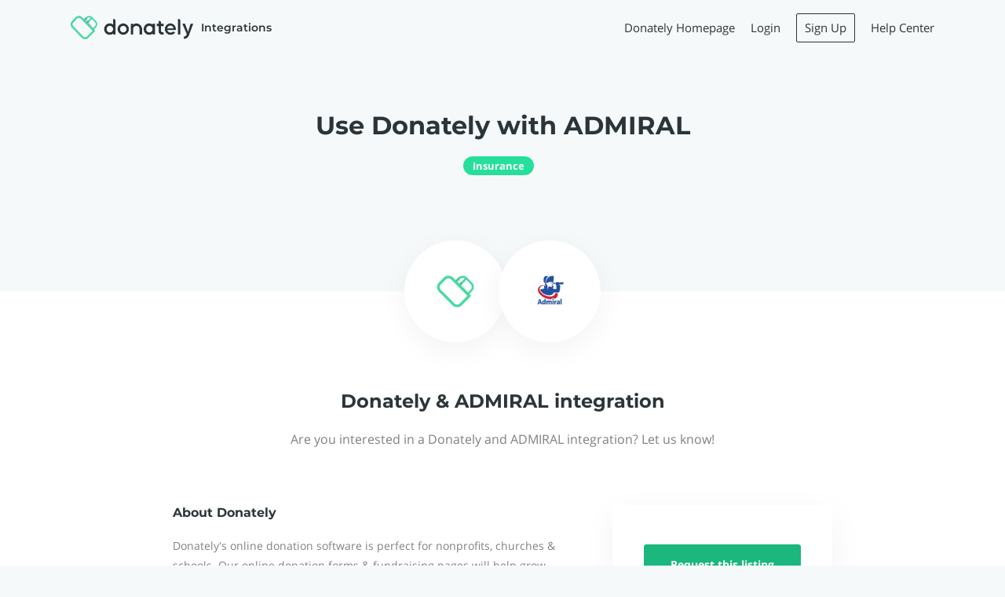

--- FILE ---
content_type: application/javascript; charset=utf-8
request_url: https://integrations.donately.com/_next/static/chunks/4526-d43eb50fde627c86.js
body_size: 2424
content:
"use strict";(self.webpackChunk_N_E=self.webpackChunk_N_E||[]).push([[4526],{4526:function(e,n,t){t.d(n,{B:function(){return j}});var r=t(14692),i=t(97582),o=t(73914),a=t(8679),s=t(45697),u=t(6388);function c(e){var n=e.children,t=e.query,r=(0,i.__rest)(e,["children","query"]),o=(0,u.aM)(t,r);return o?n(o):null}c.propTypes={client:s.object,children:s.func.isRequired,fetchPolicy:s.string,notifyOnNetworkStatusChange:s.bool,onCompleted:s.func,onError:s.func,pollInterval:s.number,query:s.object.isRequired,variables:s.object,ssr:s.bool,partialRefetch:s.bool,returnPartialData:s.bool};var l=t(78287),p=function(){return{}},f=function(){return!1};function b(e){return e.displayName||e.name||"Component"}function d(e,n){for(var t={},r=0,i=e.variables;r<i.length;r++){var o=i[r],a=o.variable,s=o.type;if(a.name&&a.name.value){var u=a.name.value,c=n[u];if(void 0!==c){t[u]=c;continue}"NonNullType"!==s.kind&&(t[u]=void 0)}}return t}var v=function(e){function n(n){var t=e.call(this,n)||this;return t.withRef=!1,t.setWrappedInstance=t.setWrappedInstance.bind(t),t}return(0,i.__extends)(n,e),n.prototype.getWrappedInstance=function(){return(0,l.kG)(this.withRef,48),this.wrappedInstance},n.prototype.setWrappedInstance=function(e){this.wrappedInstance=e},n}(o.Component),_=t(50319);function h(e){var n=(0,_.D)(e.mutation,e),t=n[0],r=n[1];return e.children?e.children(t,r):null}h.propTypes={mutation:s.object.isRequired,variables:s.object,optimisticResponse:s.oneOfType([s.object,s.func]),refetchQueries:s.oneOfType([s.arrayOf(s.oneOfType([s.string,s.object])),s.func]),awaitRefetchQueries:s.bool,update:s.func,children:s.func.isRequired,onCompleted:s.func,onError:s.func,fetchPolicy:s.string};var y=t(30020),m=t(30990),g=t(48216),R=t(66252),w=t(99564),E=t(770);function C(e){var n,t,a,s,c,p,f,b,d,v,_,h,C,j,k,D,O,S,P,q,N,T,x,I,W,A,G=(n=e.subscription,void 0===(t=e)&&(t=Object.create(null)),a=o.useRef(!1),s=(0,R.x)(t.client),(0,r.Vp)(n,r.n_.Subscription),!a.current&&(a.current=!0,t.onSubscriptionData&&!1!==globalThis.__DEV__&&l.kG.warn(t.onData?53:54),t.onSubscriptionComplete&&!1!==globalThis.__DEV__&&l.kG.warn(t.onComplete?55:56)),c=t.skip,p=t.fetchPolicy,f=t.errorPolicy,b=t.shouldResubscribe,d=t.context,v=t.extensions,_=t.ignoreResults,h=function(){return t.variables},C=[t.variables],(j=o.useRef()).current&&(0,y.D)(j.current.deps,C)||(j.current={value:h(),deps:C}),k=j.current.value,D=function(){var e,t,r;return e={query:n,variables:k,fetchPolicy:p,errorPolicy:f,context:d,extensions:v},t=(0,i.__assign)((0,i.__assign)({},e),{client:s,result:{loading:!0,data:void 0,error:void 0,variables:k},setResult:function(e){t.result=e}}),r=null,Object.assign(new g.y(function(n){r||(r=s.subscribe(e));var t=r.subscribe(n);return function(){return t.unsubscribe()}}),{__:t})},S=(O=o.useState(t.skip?null:D))[0],P=O[1],q=o.useRef(D),(0,E.L)(function(){q.current=D}),c?S&&P(S=null):S&&(s===S.__.client&&n===S.__.query&&p===S.__.fetchPolicy&&f===S.__.errorPolicy&&(0,y.D)(k,S.__.variables)||("function"==typeof b?!!b(t):b)===!1)||P(S=D()),N=o.useRef(t),o.useEffect(function(){N.current=t}),T=!c&&!_,x=o.useMemo(function(){return{loading:T,error:void 0,data:void 0,variables:k}},[T,k]),I=o.useRef(_),(0,E.L)(function(){I.current=_}),W=(0,w.$)(o.useCallback(function(e){if(!S)return function(){};var n=!1,t=S.__.variables,r=S.__.client,i=S.subscribe({next:function(i){if(!n){var o,a,s={loading:!1,data:i.data,error:(0,u.SU)(i),variables:t};S.__.setResult(s),I.current||e(),s.error?null===(a=(o=N.current).onError)||void 0===a||a.call(o,s.error):N.current.onData?N.current.onData({client:r,data:s}):N.current.onSubscriptionData&&N.current.onSubscriptionData({client:r,subscriptionData:s})}},error:function(r){var i,o;r=r instanceof m.cA?r:new m.cA({protocolErrors:[r]}),n||(S.__.setResult({loading:!1,data:void 0,error:r,variables:t}),I.current||e(),null===(o=(i=N.current).onError)||void 0===o||o.call(i,r))},complete:function(){!n&&(N.current.onComplete?N.current.onComplete():N.current.onSubscriptionComplete&&N.current.onSubscriptionComplete())}});return function(){n=!0,setTimeout(function(){i.unsubscribe()})}},[S]),function(){return!S||c||_?x:S.__.result},function(){return x}),A=o.useCallback(function(){(0,l.kG)(!N.current.skip,57),P(q.current())},[N,q]),o.useMemo(function(){return(0,i.__assign)((0,i.__assign)({},W),{restart:A})},[W,A]));return e.children&&G?e.children(G):null}function j(e,n){var t,s,u,l,_,y,m,g,R,w,E,j,k,D,O,S,P,q,N,T,x,I,W,A,G,M,Q,V,L,U;switch(void 0===n&&(n={}),(0,r.E2)(e).type){case r.n_.Mutation:return void 0===(t=n)&&(t={}),s=(0,r.E2)(e),l=void 0===(u=t.options)?p:u,y=void 0===(_=t.alias)?"Apollo":_,"function"!=typeof(m=l)&&(m=function(){return l}),function(n){var r="".concat(y,"(").concat(b(n),")");return a(function(a){function u(){return null!==a&&a.apply(this,arguments)||this}return(0,i.__extends)(u,a),u.prototype.render=function(){var r=this.props,a=m(r);return t.withRef&&(this.withRef=!0,r=Object.assign({},r,{ref:this.setWrappedInstance})),!a.variables&&s.variables.length>0&&(a.variables=d(s,r)),o.createElement(h,(0,i.__assign)({ignoreResults:!0},a,{mutation:e}),function(e,a){var s,u,c=a.data,l=Object.assign((0,i.__rest)(a,["data"]),c||{}),p=t.name||"mutate",f=t.name?"".concat(p,"Result"):"result",b=((s={})[p]=e,s[f]=l,s);if(t.props){var d=((u={})[p]=e,u[f]=l,u.ownProps=r,u);b=t.props(d)}return o.createElement(n,(0,i.__assign)({},r,b))})},u.displayName=r,u.WrappedComponent=n,u}(v),n,{})};case r.n_.Subscription:return void 0===(g=n)&&(g={}),w=(0,r.E2)(e),j=void 0===(E=g.options)?p:E,D=void 0===(k=g.skip)?f:k,S=void 0===(O=g.alias)?"Apollo":O,P=g.shouldResubscribe,"function"!=typeof(q=j)&&(q=function(){return j}),"function"!=typeof(N=D)&&(N=function(){return D}),function(n){var t="".concat(S,"(").concat(b(n),")");return a(function(r){function a(e){var n=r.call(this,e)||this;return n.state={resubscribe:!1},n}return(0,i.__extends)(a,r),a.prototype.updateResubscribe=function(e){this.setState({resubscribe:e})},a.prototype.componentDidUpdate=function(e){var n=!!(P&&P(e,this.props));this.state.resubscribe!==n&&this.updateResubscribe(n)},a.prototype.render=function(){var r=this,a=this.props,s=N(a),u=s?Object.create(null):q(a);return s||u.variables||!(w.variables.length>0)||(u.variables=d(w,a)),o.createElement(C,(0,i.__assign)({},u,{displayName:t,skip:s,subscription:e,shouldResubscribe:this.state.resubscribe}),function(e){var t,u,c=e.data,l=(0,i.__rest)(e,["data"]);if(g.withRef&&(r.withRef=!0,a=Object.assign({},a,{ref:r.setWrappedInstance})),s)return o.createElement(n,(0,i.__assign)({},a,{}));var p=Object.assign(l,c||{}),f=g.name||"data",b=((t={})[f]=p,t);if(g.props){var d=((u={})[f]=p,u.ownProps=a,u);b=R=g.props(d,R)}return o.createElement(n,(0,i.__assign)({},a,b))})},a.displayName=t,a.WrappedComponent=n,a}(v),n,{})};case r.n_.Query:default:return void 0===(T=n)&&(T={}),I=(0,r.E2)(e),A=void 0===(W=T.options)?p:W,M=void 0===(G=T.skip)?f:G,V=void 0===(Q=T.alias)?"Apollo":Q,"function"!=typeof(L=A)&&(L=function(){return A}),"function"!=typeof(U=M)&&(U=function(){return M}),function(n){var t="".concat(V,"(").concat(b(n),")");return a(function(r){function a(){return null!==r&&r.apply(this,arguments)||this}return(0,i.__extends)(a,r),a.prototype.render=function(){var r=this,a=this.props,s=U(a),u=s?Object.create(null):(0,i.__assign)({},L(a));return s||u.variables||!(I.variables.length>0)||(u.variables=d(I,a)),o.createElement(c,(0,i.__assign)({},u,{displayName:t,skip:s,query:e}),function(e){e.client;var t,u,c=e.data,l=(0,i.__rest)(e,["client","data"]);if(T.withRef&&(r.withRef=!0,a=Object.assign({},a,{ref:r.setWrappedInstance})),s)return o.createElement(n,(0,i.__assign)({},a,{}));var p=Object.assign(l,c||{}),f=T.name||"data",b=((t={})[f]=p,t);if(T.props){var d=((u={})[f]=p,u.ownProps=a,u);b=x=T.props(d,x)}return o.createElement(n,(0,i.__assign)({},a,b))})},a.displayName=t,a.WrappedComponent=n,a}(v),n,{})}}}C.propTypes={subscription:s.object.isRequired,variables:s.object,children:s.func,onSubscriptionData:s.func,onData:s.func,onSubscriptionComplete:s.func,onComplete:s.func,shouldResubscribe:s.oneOfType([s.func,s.bool])}}}]);

--- FILE ---
content_type: application/javascript; charset=utf-8
request_url: https://integrations.donately.com/_next/static/chunks/3824-6c5b4c1accb0932c.js
body_size: 2052
content:
"use strict";(self.webpackChunk_N_E=self.webpackChunk_N_E||[]).push([[3824],{83824:function(e,t,o){o.d(t,{h:function(){return T}});var n,r=o(94578),i=!!("undefined"!=typeof window&&window.document&&window.document.createElement),s=void 0;function a(e){e.handlers===e.nextHandlers&&(e.nextHandlers=e.handlers.slice())}function l(e){this.target=e,this.events={}}l.prototype.getEventHandlers=function(e,t){var o=String(e)+" "+String(t?!0===t?100:(t.capture<<0)+(t.passive<<1)+(t.once<<2):0);return this.events[o]||(this.events[o]={handlers:[],handleEvent:void 0},this.events[o].nextHandlers=this.events[o].handlers),this.events[o]},l.prototype.handleEvent=function(e,t,o){var n=this.getEventHandlers(e,t);n.handlers=n.nextHandlers,n.handlers.forEach(function(e){e&&e(o)})},l.prototype.add=function(e,t,o){var n=this,r=this.getEventHandlers(e,o);a(r),0===r.nextHandlers.length&&(r.handleEvent=this.handleEvent.bind(this,e,o),this.target.addEventListener(e,r.handleEvent,o)),r.nextHandlers.push(t);var i=!0;return function(){if(i){i=!1,a(r);var s=r.nextHandlers.indexOf(t);r.nextHandlers.splice(s,1),0===r.nextHandlers.length&&(n.target&&n.target.removeEventListener(e,r.handleEvent,o),r.handleEvent=void 0)}}};var c="__consolidated_events_handlers__";function p(e,t,o,n){e[c]||(e[c]=new l(e));var r=n?(void 0===s&&(s=function(){if(!i||!window.addEventListener||!window.removeEventListener||!Object.defineProperty)return!1;var e=!1;try{var t=Object.defineProperty({},"passive",{get:function(){e=!0}}),o=function(){};window.addEventListener("testPassiveEventSupport",o,t),window.removeEventListener("testPassiveEventSupport",o,t)}catch(e){}return e}()),s)?n:!!n.capture:void 0;return e[c].add(t,o,r)}var f=o(67294),u=o(35834);function v(e,t){var o=!isNaN(parseFloat(e))&&isFinite(e)?parseFloat(e):"px"===e.slice(-2)?parseFloat(e.slice(0,-2)):void 0;if("number"==typeof o)return o;var n=function(e){if("%"===e.slice(-1))return parseFloat(e.slice(0,-1))/100}(e);if("number"==typeof n)return n*t}var d="above",h="inside",w="below",m="invisible";function y(e){return"string"==typeof e.type}var b=[];function g(e){b.push(e),n||(n=setTimeout(function(){var e;for(n=null;e=b.shift();)e()},0));var t=!0;return function(){if(t){t=!1;var o=b.indexOf(e);-1!==o&&(b.splice(o,1),!b.length&&n&&(clearTimeout(n),n=null))}}}var E="undefined"!=typeof window,T=function(e){function t(t){var o;return(o=e.call(this,t)||this).refElement=function(e){o._ref=e},o}(0,r.Z)(t,e);var n=t.prototype;return n.componentDidMount=function(){var e=this;E&&(this.cancelOnNextTick=g(function(){e.cancelOnNextTick=null;var t=e.props,o=t.children;t.debug,function(e,t){if(e&&!y(e)&&!t)throw Error("<Waypoint> needs a DOM element to compute boundaries. The child you passed is neither a DOM element (e.g. <div>) nor does it use the innerRef prop.\n\nSee https://goo.gl/LrBNgw for more info.")}(o,e._ref),e._handleScroll=e._handleScroll.bind(e),e.scrollableAncestor=e._findScrollableAncestor(),e.scrollEventListenerUnsubscribe=p(e.scrollableAncestor,"scroll",e._handleScroll,{passive:!0}),e.resizeEventListenerUnsubscribe=p(window,"resize",e._handleScroll,{passive:!0}),e._handleScroll(null)}))},n.componentDidUpdate=function(){var e=this;E&&this.scrollableAncestor&&!this.cancelOnNextTick&&(this.cancelOnNextTick=g(function(){e.cancelOnNextTick=null,e._handleScroll(null)}))},n.componentWillUnmount=function(){E&&(this.scrollEventListenerUnsubscribe&&this.scrollEventListenerUnsubscribe(),this.resizeEventListenerUnsubscribe&&this.resizeEventListenerUnsubscribe(),this.cancelOnNextTick&&this.cancelOnNextTick())},n._findScrollableAncestor=function(){var e=this.props,t=e.horizontal,n=e.scrollableAncestor;if(n)return"window"===n?o.g.window:n;for(var r=this._ref;r.parentNode&&(r=r.parentNode)!==document.body;){var i=window.getComputedStyle(r),s=(t?i.getPropertyValue("overflow-x"):i.getPropertyValue("overflow-y"))||i.getPropertyValue("overflow");if("auto"===s||"scroll"===s||"overlay"===s)return r}return window},n._handleScroll=function(e){if(this._ref){var t=this._getBounds(),o=t.viewportBottom-t.viewportTop==0?m:t.viewportTop<=t.waypointTop&&t.waypointTop<=t.viewportBottom||t.viewportTop<=t.waypointBottom&&t.waypointBottom<=t.viewportBottom||t.waypointTop<=t.viewportTop&&t.viewportBottom<=t.waypointBottom?h:t.viewportBottom<t.waypointTop?w:t.waypointTop<t.viewportTop?d:m,n=this._previousPosition,r=this.props,i=(r.debug,r.onPositionChange),s=r.onEnter,a=r.onLeave,l=r.fireOnRapidScroll;if(this._previousPosition=o,n!==o){var c={currentPosition:o,previousPosition:n,event:e,waypointTop:t.waypointTop,waypointBottom:t.waypointBottom,viewportTop:t.viewportTop,viewportBottom:t.viewportBottom};i.call(this,c),o===h?s.call(this,c):n===h&&a.call(this,c);var p=n===w&&o===d,f=n===d&&o===w;l&&(p||f)&&(s.call(this,{currentPosition:h,previousPosition:n,event:e,waypointTop:t.waypointTop,waypointBottom:t.waypointBottom,viewportTop:t.viewportTop,viewportBottom:t.viewportBottom}),a.call(this,{currentPosition:o,previousPosition:h,event:e,waypointTop:t.waypointTop,waypointBottom:t.waypointBottom,viewportTop:t.viewportTop,viewportBottom:t.viewportBottom}))}}},n._getBounds=function(){var e,t,o=this.props,n=o.horizontal;o.debug;var r=this._ref.getBoundingClientRect(),i=r.left,s=r.top,a=r.right,l=r.bottom;this.scrollableAncestor===window?(e=n?window.innerWidth:window.innerHeight,t=0):(e=n?this.scrollableAncestor.offsetWidth:this.scrollableAncestor.offsetHeight,t=n?this.scrollableAncestor.getBoundingClientRect().left:this.scrollableAncestor.getBoundingClientRect().top);var c=this.props,p=c.bottomOffset,f=v(c.topOffset,e),u=v(p,e),d=t+e;return{waypointTop:n?i:s,waypointBottom:n?a:l,viewportTop:t+f,viewportBottom:d-u}},n.render=function(){var e=this,t=this.props.children;return t?y(t)||(0,u.isForwardRef)(t)?f.cloneElement(t,{ref:function(o){e.refElement(o),t.ref&&("function"==typeof t.ref?t.ref(o):t.ref.current=o)}}):f.cloneElement(t,{innerRef:this.refElement}):f.createElement("span",{ref:this.refElement,style:{fontSize:0}})},t}(f.PureComponent);T.above=d,T.below=w,T.inside=h,T.invisible=m,T.defaultProps={debug:!1,scrollableAncestor:void 0,children:void 0,topOffset:"0px",bottomOffset:"0px",horizontal:!1,onEnter:function(){},onLeave:function(){},onPositionChange:function(){},fireOnRapidScroll:!0},T.displayName="Waypoint"},25058:function(e,t){var o=Symbol.for("react.element"),n=Symbol.for("react.portal"),r=Symbol.for("react.fragment"),i=Symbol.for("react.strict_mode"),s=Symbol.for("react.profiler"),a=Symbol.for("react.provider"),l=Symbol.for("react.context"),c=Symbol.for("react.server_context"),p=Symbol.for("react.forward_ref"),f=Symbol.for("react.suspense"),u=Symbol.for("react.suspense_list"),v=Symbol.for("react.memo"),d=Symbol.for("react.lazy");Symbol.for("react.offscreen"),Symbol.for("react.module.reference"),t.isForwardRef=function(e){return function(e){if("object"==typeof e&&null!==e){var t=e.$$typeof;switch(t){case o:switch(e=e.type){case r:case s:case i:case f:case u:return e;default:switch(e=e&&e.$$typeof){case c:case l:case p:case d:case v:case a:return e;default:return t}}case n:return t}}}(e)===p}},35834:function(e,t,o){e.exports=o(25058)}}]);

--- FILE ---
content_type: application/javascript; charset=utf-8
request_url: https://integrations.donately.com/_next/static/chunks/pages/s/%5Bslug%5D-8691372078bbf0a9.js
body_size: 2938
content:
(self.webpackChunk_N_E=self.webpackChunk_N_E||[]).push([[1758],{12900:function(e,s,i){"use strict";var a=i(96229),n=i(67100),t=i(86933),r=i(85893),l=function(e){var s=e.detailPagesEnabled,i=e.label,a=e.listingNaming,n=e.setModalOpen;return(0,r.jsx)("button",{className:"button ib",onClick:function(){return n(!0)},children:(0,r.jsx)(o,{detailPagesEnabled:s,listingNaming:a,label:i})})},o=function(e){var s=e.detailPagesEnabled,i=e.label,a=e.listingNaming;return i||(s?(0,r.jsx)(t.Z,{id:"integration.request",values:{listingNaming:a}}):(0,r.jsx)(t.Z,{id:"integration.add",values:{listingNaming:a}}))};s.Z=function(e){var s=e.ecosystem,i=e.label,t=e.listingName,c=(0,n.Z)(),d=c.formatMessage({id:"listing_naming.".concat(s.listingNaming,".one")});return(0,r.jsx)(a.Z,{ecosystem:s,title:c.formatMessage({id:"integration.request"},{listingNaming:d}),description:c.formatMessage({id:"integration.request.form.description"},{listingNaming:d}),renderTrigger:function(e){var a=e.setModalOpen;return s.requestLink?(0,r.jsx)("a",{href:s.requestLink,target:"_blank",rel:"noreferrer",children:(0,r.jsx)("button",{className:"button ib",children:(0,r.jsx)(o,{detailPagesEnabled:s.detailPagesEnabled,listingNaming:d,label:i})})}):(0,r.jsx)(l,{detailPagesEnabled:s.detailPagesEnabled,listingNaming:d,setModalOpen:a,label:i})},listingName:t})}},75643:function(e,s,i){"use strict";i.d(s,{Z:function(){return q}});var a=i(50029),n=i(64687),t=i.n(n),r=i(4526),l=i(53103),o=i(38001),c=i(11163),d=i(66795),m=i(3473),u=i(86933),f=i(60431),g=i(74231),h=i(85893),p=(0,m.ZP)(function(e){var s=e.handleSubmit,i=e.ecosystem,a=e.intl,n=a.formatMessage({id:"lead_capture_form.fields.company_name.label"}),t=a.formatMessage({id:"lead_capture_form.fields.first_name.label"}),r=a.formatMessage({id:"lead_capture_form.fields.last_name.label"}),c=a.formatMessage({id:"lead_capture_form.fields.email.label"}),d=a.formatMessage({id:"lead_capture_form.fields.telephone.label"}),m=a.formatMessage({id:"lead_capture_form.fields.role.label"}),f=a.formatMessage({id:"lead_capture_form.fields.website.label"}),p=a.formatMessage({id:"form.optional"}),j=g.Ry().shape({website:g.Z_().url().required(a.formatMessage({id:"form.required_field"},{field:f})),firstName:g.Z_().required(a.formatMessage({id:"form.required_field"},{field:t})),lastName:g.Z_().required(a.formatMessage({id:"form.required_field"},{field:r})),email:g.Z_().email().required(a.formatMessage({id:"form.required_field"},{field:c})),company:g.Z_().required(a.formatMessage({id:"form.required_field"},{field:n}))});return(0,h.jsx)("div",{className:"form-container lead-capture light",children:(0,h.jsx)(o.J9,{initialValues:{email:"",firstName:"",lastName:"",telephone:"",role:"",website:"",company:""},validationSchema:j,onSubmit:s,render:function(e){var s=e.handleSubmit,a=e.isSubmitting,o=e.status;return(0,h.jsxs)("form",{onSubmit:s,children:[o&&o.error&&(0,h.jsxs)(x,{status:o,children:[(0,h.jsx)("h4",{children:(0,h.jsx)(u.Z,{id:"form.error_something_went_wrong"})}),(0,h.jsx)("p",{children:(0,h.jsx)(u.Z,{id:"form.error_try_again_later"})})]}),o&&o.success&&(0,h.jsxs)(x,{status:o,children:[(0,h.jsx)("h4",{children:(0,h.jsx)(u.Z,{id:"form.success_thank_you"})}),(0,h.jsx)("p",{children:(0,h.jsx)(u.Z,{id:"form.success_submitted_info"})})]}),!o&&(0,h.jsxs)("div",{children:[(0,h.jsx)(l.Z,{field:"company",label:n,placeholder:i.name,formikProps:e,required:!0}),(0,h.jsx)(l.Z,{type:"url",field:"website",label:f,placeholder:i.website,formikProps:e,required:!0}),(0,h.jsx)(l.Z,{type:"email",field:"email",label:c,placeholder:"hello@email.com",formikProps:e,required:!0}),(0,h.jsx)(l.Z,{field:"firstName",label:t,placeholder:"John",formikProps:e,required:!0}),(0,h.jsx)(l.Z,{field:"lastName",label:r,placeholder:"Doe",formikProps:e,required:!0}),(0,h.jsx)(l.Z,{field:"role",label:"".concat(m," ").concat(p),placeholder:"CMO",formikProps:e}),(0,h.jsx)(l.Z,{type:"telephone",field:"telephone",label:"".concat(d," ").concat(p),placeholder:"+962 6 560 7011",formikProps:e}),(0,h.jsx)("button",{type:"submit",disabled:a,children:(0,h.jsx)(u.Z,{id:"form.submit"})})]})]})}},"lead-capture")})}),x=function(e){var s=e.status,i=e.children;return(0,h.jsx)("div",{className:"form-status ".concat(s?s.css:""),children:(0,h.jsx)("div",{children:i})})},j=(0,f.CA)({handleSubmit:function(e){var s,i=e.submitLead,n=e.ecosystem;return s=(0,a.Z)(t().mark(function e(s,a){var r,l,o,c,d,m,u,f,g,h,p,x;return t().wrap(function(e){for(;;)switch(e.prev=e.next){case 0:return r=s.email,l=s.firstName,o=s.lastName,c=s.telephone,d=s.role,m=s.company,u=s.website,f=a.setErrors,g=a.setSubmitting,h=a.resetForm,p=a.setStatus,e.prev=2,g(!0),x={email:r,firstName:l,lastName:o,name:"".concat(l," ").concat(o),telephone:c,role:d,website:u,companyName:m,ecosystemId:n.id,requestedServices:[]},e.next=7,i({variables:x});case 7:g(!1),h(),p({success:!0,css:"success"}),e.next=17;break;case 12:e.prev=12,e.t0=e.catch(2),f(e.t0),g(!1),p({error:!0,css:"error"});case 17:case"end":return e.stop()}},e,null,[[2,12]])})),function(e,i){return s.apply(this,arguments)}}}),b=(0,r.B)(d.iP,{name:"submitLead"}),v=(0,f.qC)(c.withRouter,b,j)(p),N=i(1567),_=i(19971),y=i(45700),Z=i(77069),w=i(67294),k=i(4642),q=function(e){var s=e.marketplace,i=(0,w.useContext)(_.OO).locale;return(0,h.jsx)("section",{className:"cta",id:"cta",children:(0,h.jsx)(y.Z,{children:(0,h.jsxs)(N.Z,{item:!0,xs:12,children:[(0,h.jsx)("h3",{children:(0,Z.mj)(s,"ctaTitle",i)}),(0,h.jsx)("p",{children:(0,Z.mj)(s,"ctaDescription",i)}),s.leadCaptureFormEnabled?(0,h.jsx)(v,{ecosystem:s}):(0,h.jsx)("a",{href:(0,k.Z)(s.ctaButtonLink,s),className:"button",children:(0,Z.mj)(s,"ctaButtonLabel",i)})]})})})}},68983:function(e,s,i){"use strict";i.r(s);var a=i(52015),n=i(66795),t=i(67294),r=i(4526),l=i(12900),o=i(61505),c=i(75643),d=i(82273),m=i(7215),u=i(67142),f=i(12918),g=i.n(f),h=i(41664),p=i.n(h),x=i(11163),j=i(86933),b=i(60431),v=i(85893),N=(0,u.Z)(function(e){var s=e.title,i=e.description,n=e.service,r=e.ecosystem,c=e.router,m=e.hostname,u=e.ecosystemIcon,f=e.ecosystemAbout,g=e.serviceIcon,h=e.listingNamingOne,x=e.listingNamingMany,b=e.ecosystemInput,N=e.intl,w=(0,v.jsxs)("div",{className:"button-container",children:[(0,v.jsx)(l.Z,{ecosystem:r,label:(0,v.jsx)(j.Z,{id:"integration.request_this",values:{listingNaming:h}}),listingName:null==n?void 0:n.name}),(0,v.jsx)(p(),{as:"/",href:"/",className:"button border",children:(0,v.jsx)(j.Z,{id:"integrations.explore",values:{listingNaming:x}})})]});return(0,v.jsxs)(t.Fragment,{children:[(0,v.jsx)(o.Z,{title:s,description:i,keywords:null==n?void 0:n.metaTagKeywords,path:c.asPath,ecosystem:r,ogImage:(0,a.tY)((0,a.Hj)(n),128),hostname:m,noIndex:!r.shadowPagesEnabled||(null==b?void 0:b.isStaging)}),(0,v.jsx)(d.ZP,{marketplace:r,title:null!=n&&n.name?N.formatMessage({id:"shadow_listing.title"},{ecosystem:r.name,service:null==n?void 0:n.name}):"",renderTags:function(){return(0,v.jsx)(_,{service:n})},search:!1}),(0,v.jsx)("div",{className:"bg-body",children:(0,v.jsxs)("div",{className:"shadow-content",children:[(0,v.jsxs)("div",{className:"circle-icons-container",children:[(0,v.jsx)(y,{icon:u,name:r.name}),(0,v.jsx)(y,{icon:g,name:null==n?void 0:n.name})]}),(0,v.jsx)("aside",{className:"mobile",children:w}),(0,v.jsx)("h2",{className:"title",children:s}),(0,v.jsx)("p",{className:"description",children:i}),(0,v.jsxs)("div",{className:"content-container",children:[(0,v.jsxs)("section",{className:"about",children:[(0,v.jsx)(Z,{title:r.name,description:f}),(0,v.jsx)(Z,{title:(null==n?void 0:n.name)||"",description:null==n?void 0:n.description})]}),(0,v.jsx)("aside",{className:"desktop",children:w})]})]})})]})}),_=function(e){var s=e.service;return(0,v.jsx)("div",{className:"pills",children:null==s?void 0:s.categories.map(function(e){return(0,v.jsx)("span",{className:"pill",children:e.name},e.name)})})},y=function(e){var s=e.name,i=e.icon;return(0,v.jsx)("div",{className:"circle-icon",children:(0,v.jsx)("img",{src:(0,a.tY)(i,200),alt:s,title:s,height:50})})},Z=function(e){var s=e.title,i=e.description;return(0,v.jsxs)("div",{className:"about-container",children:[(0,v.jsxs)("h3",{className:"title",children:[(0,v.jsx)(j.Z,{id:"about"})," ",s]}),(0,v.jsx)("div",{className:"description",children:i})]})};s.default=(0,b.qC)(x.withRouter,(0,r.B)(n.cW,{name:"ecosystemQuery",options:function(e){var s=e.ecosystemInput,i={};switch(s.type){case"slug":i.slug=s.value;break;case"customDomain":i.customDomain=s.value}return{variables:i}}}),(0,r.B)(n.j6,{name:"serviceQuery",options:function(e){return{variables:{serviceSlug:e.router.query.slug}}}}))(function(e){var s=e.ecosystemQuery,i=e.serviceQuery,n=e.messages,r=e.router,l=e.hostname,o=e.ecosystemInput,d=null==s?void 0:s.ecosystem,u=null==i?void 0:i.service;if((0,t.useEffect)(function(){null!=d&&d.shadowPagesEnabled&&d&&(0,a.Kq)(window,d)},[d]),null!=s&&s.error)return(0,v.jsx)(g(),{statusCode:500});if(!(null!=d&&d.shadowPagesEnabled))return(0,v.jsx)(g(),{statusCode:404});if(!d)return null;if(s&&!s.loading&&i&&!i.loading&&!u||null!=i&&i.error||!u&&!i.loading)return(0,v.jsx)(m.Z,{marketplace:d,messages:n,hasError:!0,errorStatusCode:404});var f="".concat(d.name," ").concat(null!=u&&u.name?"& ".concat(null==u?void 0:u.name):"");null!==d.listingNamePostfix&&(f+=" ".concat(d.listingNamePostfix));var h=(0,a.G_)(d.shadowPageDescription,d,null,u),p=(0,a.G_)(d.about,d,null,u),x=(0,a.tY)(d.icon&&d.icon.url||d.favicon&&d.favicon.url,64),b=(0,a.Hj)(u),_=(0,v.jsx)(j.Z,{id:"listing_naming.".concat(d.listingNaming,".one")}),y=(0,v.jsx)(j.Z,{id:"listing_naming.".concat(d.listingNaming,".many")});return(0,v.jsx)(m.Z,{className:"listing-page shadow-page",marketplace:d,messages:n,renderStickyBanner:function(){return(0,v.jsx)(c.Z,{marketplace:d})},children:(0,v.jsx)(N,{title:f,description:h,service:u,ecosystem:d,router:r,hostname:l,ecosystemIcon:x,ecosystemAbout:p,serviceIcon:b,listingNamingOne:_,listingNamingMany:y,ecosystemInput:o})})})},24806:function(e,s,i){(window.__NEXT_P=window.__NEXT_P||[]).push(["/s/[slug]",function(){return i(68983)}])}},function(e){e.O(0,[5588,4526,2520,7513,7691,2888,9774,179],function(){return e(e.s=24806)}),_N_E=e.O()}]);